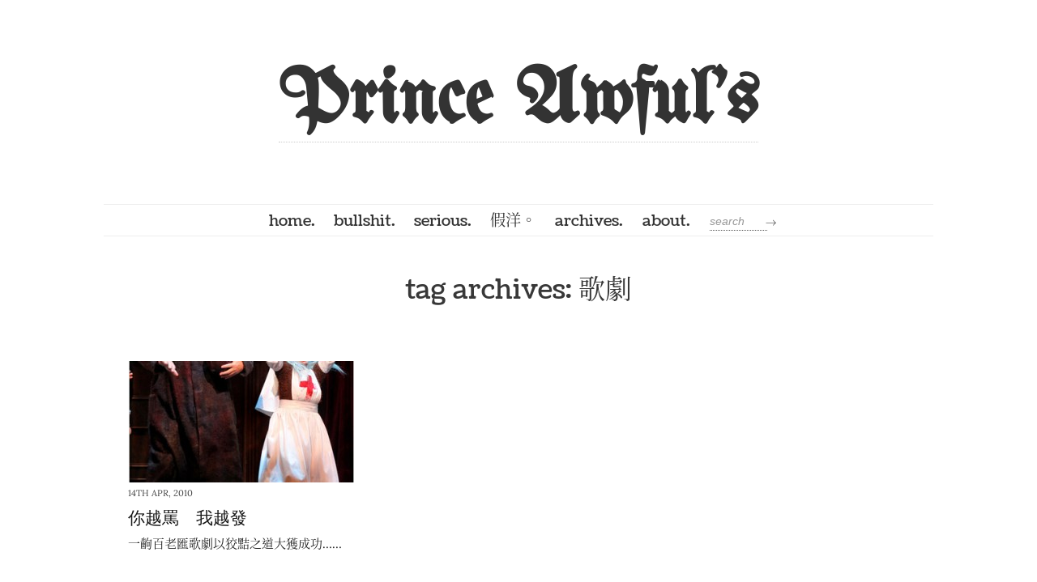

--- FILE ---
content_type: text/html; charset=utf-8
request_url: https://www.princeawful.com/tag/opera
body_size: 7110
content:
<html lang="en-US" prefix="og: http://ogp.me/ns#">
<head>
    <meta http-equiv="Content-Type" content="text/html; charset=utf-8"/>
    <meta charset="utf-8">
    <title>Tag: 歌劇 | PRINCE AWFUL&#039;s</title>
    <meta name="viewport" content="width=device-width, initial-scale=1, maximum-scale=1">

    <link rel="stylesheet" type="text/css" href="https://www.princeawful.com/wp-content/themes/princeawful/960.css" media="all"/>
    <link rel="stylesheet" type="text/css" href="https://www.princeawful.com/wp-content/themes/princeawful/style.css" media="all"/>
    <link rel="alternate" type="application/rss+xml" title="RSS 2.0" href="https://feeds.feedburner.com/princeawful"/>

<!--[if IE 6]>
<script src="https://www.princeawful.com/wp-content/themes/princeawful/includes/js/pngfix.js"></script>
<script type="text/javascript">
  DD_belatedPNG.fix('img');
</script>
<![endif]--> 
<!--[if lte IE 7]>
<link rel="stylesheet" type="text/css" href="https://www.princeawful.com/wp-content/themes/princeawful/ie.css" />
<script type="text/javascript" src="https://www.princeawful.com/wp-content/themes/princeawful/includes/js/menu.js"></script>
<![endif]-->

        <meta name='robots' content='max-image-preview:large'/>

<!-- The SEO Framework by Sybre Waaijer -->
<meta property="og:locale" content="en_US"/>
<meta property="og:type" content="website"/>
<meta property="og:title" content="Tag: 歌劇 | PRINCE AWFUL&#039;s"/>
<meta property="og:url" content="https://www.princeawful.com/tag/opera"/>
<meta property="og:site_name" content="PRINCE AWFUL&#039;s"/>
<meta name="twitter:card" content="summary_large_image"/>
<meta name="twitter:title" content="Tag: 歌劇 | PRINCE AWFUL&#039;s"/>
<link rel="canonical" href="https://www.princeawful.com/tag/opera"/>
<!-- / The SEO Framework by Sybre Waaijer | 0.93ms meta | 0.24ms boot -->

<link rel="alternate" type="application/rss+xml" title="PRINCE AWFUL&#039;s &raquo; 歌劇 Tag Feed" href="https://www.princeawful.com/tag/opera/feed"/>
<script type="c2d2cc25cb78b60fcad6bc40-text/javascript">//<![CDATA[
window._wpemojiSettings={"baseUrl":"https:\/\/s.w.org\/images\/core\/emoji\/15.0.3\/72x72\/","ext":".png","svgUrl":"https:\/\/s.w.org\/images\/core\/emoji\/15.0.3\/svg\/","svgExt":".svg","source":{"concatemoji":"https:\/\/www.princeawful.com\/wp-includes\/js\/wp-emoji-release.min.js"}};!function(i,n){var o,s,e;function c(e){try{var t={supportTests:e,timestamp:(new Date).valueOf()};sessionStorage.setItem(o,JSON.stringify(t))}catch(e){}}function p(e,t,n){e.clearRect(0,0,e.canvas.width,e.canvas.height),e.fillText(t,0,0);var t=new Uint32Array(e.getImageData(0,0,e.canvas.width,e.canvas.height).data),r=(e.clearRect(0,0,e.canvas.width,e.canvas.height),e.fillText(n,0,0),new Uint32Array(e.getImageData(0,0,e.canvas.width,e.canvas.height).data));return t.every(function(e,t){return e===r[t]})}function u(e,t,n){switch(t){case"flag":return n(e,"\ud83c\udff3\ufe0f\u200d\u26a7\ufe0f","\ud83c\udff3\ufe0f\u200b\u26a7\ufe0f")?!1:!n(e,"\ud83c\uddfa\ud83c\uddf3","\ud83c\uddfa\u200b\ud83c\uddf3")&&!n(e,"\ud83c\udff4\udb40\udc67\udb40\udc62\udb40\udc65\udb40\udc6e\udb40\udc67\udb40\udc7f","\ud83c\udff4\u200b\udb40\udc67\u200b\udb40\udc62\u200b\udb40\udc65\u200b\udb40\udc6e\u200b\udb40\udc67\u200b\udb40\udc7f");case"emoji":return!n(e,"\ud83d\udc26\u200d\u2b1b","\ud83d\udc26\u200b\u2b1b")}return!1}function f(e,t,n){var r="undefined"!=typeof WorkerGlobalScope&&self instanceof WorkerGlobalScope?new OffscreenCanvas(300,150):i.createElement("canvas"),a=r.getContext("2d",{willReadFrequently:!0}),o=(a.textBaseline="top",a.font="600 32px Arial",{});return e.forEach(function(e){o[e]=t(a,e,n)}),o}function t(e){var t=i.createElement("script");t.src=e,t.defer=!0,i.head.appendChild(t)}"undefined"!=typeof Promise&&(o="wpEmojiSettingsSupports",s=["flag","emoji"],n.supports={everything:!0,everythingExceptFlag:!0},e=new Promise(function(e){i.addEventListener("DOMContentLoaded",e,{once:!0})}),new Promise(function(t){var n=function(){try{var e=JSON.parse(sessionStorage.getItem(o));if("object"==typeof e&&"number"==typeof e.timestamp&&(new Date).valueOf()<e.timestamp+604800&&"object"==typeof e.supportTests)return e.supportTests}catch(e){}return null}();if(!n){if("undefined"!=typeof Worker&&"undefined"!=typeof OffscreenCanvas&&"undefined"!=typeof URL&&URL.createObjectURL&&"undefined"!=typeof Blob)try{var e="postMessage("+f.toString()+"("+[JSON.stringify(s),u.toString(),p.toString()].join(",")+"));",r=new Blob([e],{type:"text/javascript"}),a=new Worker(URL.createObjectURL(r),{name:"wpTestEmojiSupports"});return void(a.onmessage=function(e){c(n=e.data),a.terminate(),t(n)})}catch(e){}c(n=f(s,u,p))}t(n)}).then(function(e){for(var t in e)n.supports[t]=e[t],n.supports.everything=n.supports.everything&&n.supports[t],"flag"!==t&&(n.supports.everythingExceptFlag=n.supports.everythingExceptFlag&&n.supports[t]);n.supports.everythingExceptFlag=n.supports.everythingExceptFlag&&!n.supports.flag,n.DOMReady=!1,n.readyCallback=function(){n.DOMReady=!0}}).then(function(){return e}).then(function(){var e;n.supports.everything||(n.readyCallback(),(e=n.source||{}).concatemoji?t(e.concatemoji):e.wpemoji&&e.twemoji&&(t(e.twemoji),t(e.wpemoji)))}))}((window,document),window._wpemojiSettings);
//]]></script>
<style id='wp-emoji-styles-inline-css' type='text/css'>img.wp-smiley,img.emoji{display:inline!important;border:none!important;box-shadow:none!important;height:1em!important;width:1em!important;margin:0 .07em!important;vertical-align:-.1em!important;background:none!important;padding:0!important}</style>
<link rel='stylesheet' id='wp-block-library-css' href='https://www.princeawful.com/wp-includes/css/dist/block-library/style.min.css' type='text/css' media='all'/>
<style id='classic-theme-styles-inline-css' type='text/css'>.wp-block-button__link{color:#fff;background-color:#32373c;border-radius:9999px;box-shadow:none;text-decoration:none;padding:calc(.667em + 2px) calc(1.333em + 2px);font-size:1.125em}.wp-block-file__button{background:#32373c;color:#fff;text-decoration:none}</style>
<style id='global-styles-inline-css' type='text/css'>body{--wp--preset--color--black:#000;--wp--preset--color--cyan-bluish-gray:#abb8c3;--wp--preset--color--white:#fff;--wp--preset--color--pale-pink:#f78da7;--wp--preset--color--vivid-red:#cf2e2e;--wp--preset--color--luminous-vivid-orange:#ff6900;--wp--preset--color--luminous-vivid-amber:#fcb900;--wp--preset--color--light-green-cyan:#7bdcb5;--wp--preset--color--vivid-green-cyan:#00d084;--wp--preset--color--pale-cyan-blue:#8ed1fc;--wp--preset--color--vivid-cyan-blue:#0693e3;--wp--preset--color--vivid-purple:#9b51e0;--wp--preset--gradient--vivid-cyan-blue-to-vivid-purple:linear-gradient(135deg,rgba(6,147,227,1) 0%,#9b51e0 100%);--wp--preset--gradient--light-green-cyan-to-vivid-green-cyan:linear-gradient(135deg,#7adcb4 0%,#00d082 100%);--wp--preset--gradient--luminous-vivid-amber-to-luminous-vivid-orange:linear-gradient(135deg,rgba(252,185,0,1) 0%,rgba(255,105,0,1) 100%);--wp--preset--gradient--luminous-vivid-orange-to-vivid-red:linear-gradient(135deg,rgba(255,105,0,1) 0%,#cf2e2e 100%);--wp--preset--gradient--very-light-gray-to-cyan-bluish-gray:linear-gradient(135deg,#eee 0%,#a9b8c3 100%);--wp--preset--gradient--cool-to-warm-spectrum:linear-gradient(135deg,#4aeadc 0%,#9778d1 20%,#cf2aba 40%,#ee2c82 60%,#fb6962 80%,#fef84c 100%);--wp--preset--gradient--blush-light-purple:linear-gradient(135deg,#ffceec 0%,#9896f0 100%);--wp--preset--gradient--blush-bordeaux:linear-gradient(135deg,#fecda5 0%,#fe2d2d 50%,#6b003e 100%);--wp--preset--gradient--luminous-dusk:linear-gradient(135deg,#ffcb70 0%,#c751c0 50%,#4158d0 100%);--wp--preset--gradient--pale-ocean:linear-gradient(135deg,#fff5cb 0%,#b6e3d4 50%,#33a7b5 100%);--wp--preset--gradient--electric-grass:linear-gradient(135deg,#caf880 0%,#71ce7e 100%);--wp--preset--gradient--midnight:linear-gradient(135deg,#020381 0%,#2874fc 100%);--wp--preset--font-size--small:13px;--wp--preset--font-size--medium:20px;--wp--preset--font-size--large:36px;--wp--preset--font-size--x-large:42px;--wp--preset--spacing--20:.44rem;--wp--preset--spacing--30:.67rem;--wp--preset--spacing--40:1rem;--wp--preset--spacing--50:1.5rem;--wp--preset--spacing--60:2.25rem;--wp--preset--spacing--70:3.38rem;--wp--preset--spacing--80:5.06rem;--wp--preset--shadow--natural:6px 6px 9px rgba(0,0,0,.2);--wp--preset--shadow--deep:12px 12px 50px rgba(0,0,0,.4);--wp--preset--shadow--sharp:6px 6px 0 rgba(0,0,0,.2);--wp--preset--shadow--outlined:6px 6px 0 -3px rgba(255,255,255,1) , 6px 6px rgba(0,0,0,1);--wp--preset--shadow--crisp:6px 6px 0 rgba(0,0,0,1)}:where(.is-layout-flex){gap:.5em}:where(.is-layout-grid){gap:.5em}body .is-layout-flex{display:flex}body .is-layout-flex{flex-wrap:wrap;align-items:center}body .is-layout-flex>*{margin:0}body .is-layout-grid{display:grid}body .is-layout-grid>*{margin:0}:where(.wp-block-columns.is-layout-flex){gap:2em}:where(.wp-block-columns.is-layout-grid){gap:2em}:where(.wp-block-post-template.is-layout-flex){gap:1.25em}:where(.wp-block-post-template.is-layout-grid){gap:1.25em}.has-black-color{color:var(--wp--preset--color--black)!important}.has-cyan-bluish-gray-color{color:var(--wp--preset--color--cyan-bluish-gray)!important}.has-white-color{color:var(--wp--preset--color--white)!important}.has-pale-pink-color{color:var(--wp--preset--color--pale-pink)!important}.has-vivid-red-color{color:var(--wp--preset--color--vivid-red)!important}.has-luminous-vivid-orange-color{color:var(--wp--preset--color--luminous-vivid-orange)!important}.has-luminous-vivid-amber-color{color:var(--wp--preset--color--luminous-vivid-amber)!important}.has-light-green-cyan-color{color:var(--wp--preset--color--light-green-cyan)!important}.has-vivid-green-cyan-color{color:var(--wp--preset--color--vivid-green-cyan)!important}.has-pale-cyan-blue-color{color:var(--wp--preset--color--pale-cyan-blue)!important}.has-vivid-cyan-blue-color{color:var(--wp--preset--color--vivid-cyan-blue)!important}.has-vivid-purple-color{color:var(--wp--preset--color--vivid-purple)!important}.has-black-background-color{background-color:var(--wp--preset--color--black)!important}.has-cyan-bluish-gray-background-color{background-color:var(--wp--preset--color--cyan-bluish-gray)!important}.has-white-background-color{background-color:var(--wp--preset--color--white)!important}.has-pale-pink-background-color{background-color:var(--wp--preset--color--pale-pink)!important}.has-vivid-red-background-color{background-color:var(--wp--preset--color--vivid-red)!important}.has-luminous-vivid-orange-background-color{background-color:var(--wp--preset--color--luminous-vivid-orange)!important}.has-luminous-vivid-amber-background-color{background-color:var(--wp--preset--color--luminous-vivid-amber)!important}.has-light-green-cyan-background-color{background-color:var(--wp--preset--color--light-green-cyan)!important}.has-vivid-green-cyan-background-color{background-color:var(--wp--preset--color--vivid-green-cyan)!important}.has-pale-cyan-blue-background-color{background-color:var(--wp--preset--color--pale-cyan-blue)!important}.has-vivid-cyan-blue-background-color{background-color:var(--wp--preset--color--vivid-cyan-blue)!important}.has-vivid-purple-background-color{background-color:var(--wp--preset--color--vivid-purple)!important}.has-black-border-color{border-color:var(--wp--preset--color--black)!important}.has-cyan-bluish-gray-border-color{border-color:var(--wp--preset--color--cyan-bluish-gray)!important}.has-white-border-color{border-color:var(--wp--preset--color--white)!important}.has-pale-pink-border-color{border-color:var(--wp--preset--color--pale-pink)!important}.has-vivid-red-border-color{border-color:var(--wp--preset--color--vivid-red)!important}.has-luminous-vivid-orange-border-color{border-color:var(--wp--preset--color--luminous-vivid-orange)!important}.has-luminous-vivid-amber-border-color{border-color:var(--wp--preset--color--luminous-vivid-amber)!important}.has-light-green-cyan-border-color{border-color:var(--wp--preset--color--light-green-cyan)!important}.has-vivid-green-cyan-border-color{border-color:var(--wp--preset--color--vivid-green-cyan)!important}.has-pale-cyan-blue-border-color{border-color:var(--wp--preset--color--pale-cyan-blue)!important}.has-vivid-cyan-blue-border-color{border-color:var(--wp--preset--color--vivid-cyan-blue)!important}.has-vivid-purple-border-color{border-color:var(--wp--preset--color--vivid-purple)!important}.has-vivid-cyan-blue-to-vivid-purple-gradient-background{background:var(--wp--preset--gradient--vivid-cyan-blue-to-vivid-purple)!important}.has-light-green-cyan-to-vivid-green-cyan-gradient-background{background:var(--wp--preset--gradient--light-green-cyan-to-vivid-green-cyan)!important}.has-luminous-vivid-amber-to-luminous-vivid-orange-gradient-background{background:var(--wp--preset--gradient--luminous-vivid-amber-to-luminous-vivid-orange)!important}.has-luminous-vivid-orange-to-vivid-red-gradient-background{background:var(--wp--preset--gradient--luminous-vivid-orange-to-vivid-red)!important}.has-very-light-gray-to-cyan-bluish-gray-gradient-background{background:var(--wp--preset--gradient--very-light-gray-to-cyan-bluish-gray)!important}.has-cool-to-warm-spectrum-gradient-background{background:var(--wp--preset--gradient--cool-to-warm-spectrum)!important}.has-blush-light-purple-gradient-background{background:var(--wp--preset--gradient--blush-light-purple)!important}.has-blush-bordeaux-gradient-background{background:var(--wp--preset--gradient--blush-bordeaux)!important}.has-luminous-dusk-gradient-background{background:var(--wp--preset--gradient--luminous-dusk)!important}.has-pale-ocean-gradient-background{background:var(--wp--preset--gradient--pale-ocean)!important}.has-electric-grass-gradient-background{background:var(--wp--preset--gradient--electric-grass)!important}.has-midnight-gradient-background{background:var(--wp--preset--gradient--midnight)!important}.has-small-font-size{font-size:var(--wp--preset--font-size--small)!important}.has-medium-font-size{font-size:var(--wp--preset--font-size--medium)!important}.has-large-font-size{font-size:var(--wp--preset--font-size--large)!important}.has-x-large-font-size{font-size:var(--wp--preset--font-size--x-large)!important}.wp-block-navigation a:where(:not(.wp-element-button)){color:inherit}:where(.wp-block-post-template.is-layout-flex){gap:1.25em}:where(.wp-block-post-template.is-layout-grid){gap:1.25em}:where(.wp-block-columns.is-layout-flex){gap:2em}:where(.wp-block-columns.is-layout-grid){gap:2em}.wp-block-pullquote{font-size:1.5em;line-height:1.6}</style>
<link rel='stylesheet' id='cpsh-shortcodes-css' href='https://www.princeawful.com/wp-content/plugins/column-shortcodes//assets/css/shortcodes.css' type='text/css' media='all'/>
<link rel='stylesheet' id='responsive-lightbox-swipebox-css' href='https://www.princeawful.com/wp-content/plugins/responsive-lightbox/assets/swipebox/swipebox.min.css' type='text/css' media='all'/>
<link rel='stylesheet' id='wpfla-style-handle-css' href='https://www.princeawful.com/wp-content/plugins/wp-first-letter-avatar/css/style.css' type='text/css' media='all'/>
<script type="c2d2cc25cb78b60fcad6bc40-text/javascript" src="https://www.princeawful.com/wp-includes/js/jquery/jquery.min.js" id="jquery-core-js"></script>
<script type="c2d2cc25cb78b60fcad6bc40-text/javascript" src="https://www.princeawful.com/wp-includes/js/jquery/jquery-migrate.min.js" id="jquery-migrate-js"></script>
<script type="c2d2cc25cb78b60fcad6bc40-text/javascript" src="https://www.princeawful.com/wp-content/plugins/responsive-lightbox/assets/infinitescroll/infinite-scroll.pkgd.min.js" id="responsive-lightbox-infinite-scroll-js"></script>
<script type="c2d2cc25cb78b60fcad6bc40-text/javascript" src="https://www.princeawful.com/wp-content/themes/princeawful/custom.js" id="custom-script-js"></script>
<script type="c2d2cc25cb78b60fcad6bc40-text/javascript" src="https://www.princeawful.com/wp-content/themes/princeawful/includes/js/scripts.js" id="scripts-js"></script>
<link rel="https://api.w.org/" href="https://www.princeawful.com/wp-json/"/><link rel="alternate" type="application/json" href="https://www.princeawful.com/wp-json/wp/v2/tags/365"/><link rel="EditURI" type="application/rsd+xml" title="RSD" href="https://www.princeawful.com/xmlrpc.php?rsd"/>
	
	
	<style type="text/css">@font-face {font-family:UnifrakturMaguntia;font-style:normal;font-weight:400;src:url(/cf-fonts/s/unifrakturmaguntia/5.0.18/latin/400/normal.woff2);unicode-range:U+0000-00FF,U+0131,U+0152-0153,U+02BB-02BC,U+02C6,U+02DA,U+02DC,U+0304,U+0308,U+0329,U+2000-206F,U+2074,U+20AC,U+2122,U+2191,U+2193,U+2212,U+2215,U+FEFF,U+FFFD;font-display:swap;}@font-face {font-family:Coustard;font-style:normal;font-weight:400;src:url(/cf-fonts/s/coustard/5.0.11/latin/400/normal.woff2);unicode-range:U+0000-00FF,U+0131,U+0152-0153,U+02BB-02BC,U+02C6,U+02DA,U+02DC,U+0304,U+0308,U+0329,U+2000-206F,U+2074,U+20AC,U+2122,U+2191,U+2193,U+2212,U+2215,U+FEFF,U+FFFD;font-display:swap;}@font-face {font-family:Lora;font-style:normal;font-weight:400;src:url(/cf-fonts/v/lora/5.0.11/vietnamese/wght/normal.woff2);unicode-range:U+0102-0103,U+0110-0111,U+0128-0129,U+0168-0169,U+01A0-01A1,U+01AF-01B0,U+0300-0301,U+0303-0304,U+0308-0309,U+0323,U+0329,U+1EA0-1EF9,U+20AB;font-display:swap;}@font-face {font-family:Lora;font-style:normal;font-weight:400;src:url(/cf-fonts/v/lora/5.0.11/cyrillic-ext/wght/normal.woff2);unicode-range:U+0460-052F,U+1C80-1C88,U+20B4,U+2DE0-2DFF,U+A640-A69F,U+FE2E-FE2F;font-display:swap;}@font-face {font-family:Lora;font-style:normal;font-weight:400;src:url(/cf-fonts/v/lora/5.0.11/cyrillic/wght/normal.woff2);unicode-range:U+0301,U+0400-045F,U+0490-0491,U+04B0-04B1,U+2116;font-display:swap;}@font-face {font-family:Lora;font-style:normal;font-weight:400;src:url(/cf-fonts/v/lora/5.0.11/latin/wght/normal.woff2);unicode-range:U+0000-00FF,U+0131,U+0152-0153,U+02BB-02BC,U+02C6,U+02DA,U+02DC,U+0304,U+0308,U+0329,U+2000-206F,U+2074,U+20AC,U+2122,U+2191,U+2193,U+2212,U+2215,U+FEFF,U+FFFD;font-display:swap;}@font-face {font-family:Lora;font-style:normal;font-weight:400;src:url(/cf-fonts/v/lora/5.0.11/latin-ext/wght/normal.woff2);unicode-range:U+0100-02AF,U+0304,U+0308,U+0329,U+1E00-1E9F,U+1EF2-1EFF,U+2020,U+20A0-20AB,U+20AD-20CF,U+2113,U+2C60-2C7F,U+A720-A7FF;font-display:swap;}</style><meta name="generator" content="Mortar 1.0.0"/>
<meta name="generator" content="Woo Framework Version 2.1"/>
<link href="https://www.princeawful.com/wp-content/themes/princeawful/styles/default.css" rel="stylesheet" type="text/css"/>
<link href="https://www.princeawful.com/wp-content/themes/princeawful/custom.css" rel="stylesheet" type="text/css"/>
<style type="text/css">.recentcomments a{display:inline!important;padding:0!important;margin:0!important}</style><style type="text/css" media="screen">body{position:relative}#dynamic-to-top{display:none;overflow:hidden;width:auto;z-index:90;position:fixed;bottom:20px;right:20px;top:auto;left:auto;font-family:sans-serif;font-size:1.95em;color:#333;text-decoration:none;text-shadow:0 1px 0 #333;font-weight:bold;padding:17px 16px;border:0px solid #ddd;background:transparent;-webkit-background-origin:border;-moz-background-origin:border;-icab-background-origin:border;-khtml-background-origin:border;-o-background-origin:border;background-origin:border;-webkit-background-clip:padding-box;-moz-background-clip:padding-box;-icab-background-clip:padding-box;-khtml-background-clip:padding-box;-o-background-clip:padding-box;background-clip:padding-box;-webkit-border-radius:0px;-moz-border-radius:0px;-icab-border-radius:0px;-khtml-border-radius:0px;border-radius:0px}#dynamic-to-top:hover{background:#4d4dc4;background:transparent -webkit-gradient( linear, 0% 0%, 0% 100%, from( rgba( 255, 255, 255, .2 ) ), to( rgba( 0, 0, 0, 0 ) ) );background:transparent -webkit-linear-gradient( top, rgba( 255, 255, 255, .2 ), rgba( 0, 0, 0, 0 ) );background:transparent -khtml-linear-gradient( top, rgba( 255, 255, 255, .2 ), rgba( 0, 0, 0, 0 ) );background:transparent -moz-linear-gradient( top, rgba( 255, 255, 255, .2 ), rgba( 0, 0, 0, 0 ) );background:transparent -o-linear-gradient( top, rgba( 255, 255, 255, .2 ), rgba( 0, 0, 0, 0 ) );background:transparent -ms-linear-gradient( top, rgba( 255, 255, 255, .2 ), rgba( 0, 0, 0, 0 ) );background:transparent -icab-linear-gradient( top, rgba( 255, 255, 255, .2 ), rgba( 0, 0, 0, 0 ) );background:transparent linear-gradient( top, rgba( 255, 255, 255, .2 ), rgba( 0, 0, 0, 0 ) );cursor:pointer}#dynamic-to-top:active{background:transparent;background:transparent -webkit-gradient( linear, 0% 0%, 0% 100%, from( rgba( 0, 0, 0, .3 ) ), to( rgba( 0, 0, 0, 0 ) ) );background:transparent -webkit-linear-gradient( top, rgba( 0, 0, 0, .1 ), rgba( 0, 0, 0, 0 ) );background:transparent -moz-linear-gradient( top, rgba( 0, 0, 0, .1 ), rgba( 0, 0, 0, 0 ) );background:transparent -khtml-linear-gradient( top, rgba( 0, 0, 0, .1 ), rgba( 0, 0, 0, 0 ) );background:transparent -o-linear-gradient( top, rgba( 0, 0, 0, .1 ), rgba( 0, 0, 0, 0 ) );background:transparent -ms-linear-gradient( top, rgba( 0, 0, 0, .1 ), rgba( 0, 0, 0, 0 ) );background:transparent -icab-linear-gradient( top, rgba( 0, 0, 0, .1 ), rgba( 0, 0, 0, 0 ) );background:transparent linear-gradient( top, rgba( 0, 0, 0, .1 ), rgba( 0, 0, 0, 0 ) )}#dynamic-to-top,#dynamic-to-top:active,#dynamic-to-top:focus,#dynamic-to-top:hover{outline:none}#dynamic-to-top span{display:block;overflow:hidden;width:14px;height:12px;background:url( https://www.princeawful.com/wp-content/plugins/dynamic-to-top/css/images/up.png )no-repeat center center}</style>	<style id="egf-frontend-styles" type="text/css">p{}h1{}h2{}h3{}h4{}h5{}h6{}</style>
	
</head>

<body class="custom">

<!-- Google Tag Manager -->
<noscript><iframe src="//www.googletagmanager.com/ns.html?id=GTM-WN38WD" height="0" width="0" style="display:none;visibility:hidden"></iframe></noscript>
<script type="c2d2cc25cb78b60fcad6bc40-text/javascript">(function(w,d,s,l,i){w[l]=w[l]||[];w[l].push({'gtm.start':new Date().getTime(),event:'gtm.js'});var f=d.getElementsByTagName(s)[0],j=d.createElement(s),dl=l!='dataLayer'?'&l='+l:'';j.async=true;j.src='//www.googletagmanager.com/gtm.js?id='+i+dl;f.parentNode.insertBefore(j,f);})(window,document,'script','dataLayer','GTM-WN38WD');</script>
<!-- End Google Tag Manager -->

<div id="tile">

<div class="container_16">

	<div id="header" class="grid_16">

    	 <div class="grid_7 alpha">
    	 	<div id="logo">
    	  	 	<h1><a href="https://www.princeawful.com/" title="PRINCE AWFUL&#039;s">Prince Awful's</a></h1>
         	</div>
         </div>
         
          <div class="grid_9 omega">
                        </div> 

         
	</div>
    
    <div class="grid_16 nav_wrapper">
            
            <ul id="nav">
                <li><a href="https://www.princeawful.com">home.</a></li>
                
                	<li class="cat-item cat-item-4"><a href="https://www.princeawful.com/category/bullshit">bullshit.</a>
</li>
	<li class="cat-item cat-item-92"><a href="https://www.princeawful.com/category/serious">serious.</a>
<ul class='children'>
	<li class="cat-item cat-item-136"><a href="https://www.princeawful.com/category/serious/hkfilmz">hkfilmz.</a>
</li>
</ul>
</li>
	<li class="cat-item cat-item-198"><a href="https://www.princeawful.com/category/developing-in-progress">假洋。</a>
<ul class='children'>
	<li class="cat-item cat-item-137"><a href="https://www.princeawful.com/category/developing-in-progress/ox-sg">新事。</a>
</li>
	<li class="cat-item cat-item-378"><a href="https://www.princeawful.com/category/developing-in-progress/hard">倔強。</a>
</li>
	<li class="cat-item cat-item-377"><a href="https://www.princeawful.com/category/developing-in-progress/past">天涯。</a>
</li>
	<li class="cat-item cat-item-346"><a href="https://www.princeawful.com/category/developing-in-progress/nytimes">紐時。</a>
</li>
</ul>
</li>
                <li><a href="/archives">archives.</a></li>
                <li><a href="/about">about.</a></li>
                <li class="nav-search">
                    <form id="search-form" role="search" method="get" action="https://www.princeawful.com">
                        <input type="text" id="search" name="s" title="enter keyword" value="search" required="required" onfocus="if (!window.__cfRLUnblockHandlers) return false; if(this.value==this.defaultValue){this.value='';}" onblur="if (!window.__cfRLUnblockHandlers) return false; if(this.value==''){this.value=this.defaultValue;}" data-cf-modified-c2d2cc25cb78b60fcad6bc40-="">
                        <input type="submit" id="search-submit" title="search it" value="&rarr;">
                    </form>
                </li>
            </ul>
        
  </div><!-- / #nav_wrapper -->
  
  <div id="content" class="grid_16">
    
        <div class="entry archived">
	        <h2 class="arh">tag archives: 歌劇</h2>	
					</div>
			
		</div><!-- / #grid_16 -->
			
	<div class="wrap blog" id="col_3">
                
        
    		
   <div class="box featured_post">

            <a title="你越罵　我越發" href="https://www.princeawful.com/30/critics-may-rant-but-addams-family-rakes-it-in"><img src="https://www.princeawful.com/wp-content/themes/princeawful/thumb.php?src=http://www.princeawful.com/wp-content/uploads/2015/12/addams-broadway.jpg&amp;w=278&amp;h=150&amp;zc=1&amp;q=90" alt="你越罵　我越發" class="thumbnail" width="278" height="150"/></a>            <p class="date">14th Apr, 2010</p>
            <h2><a title="Permanent Link to 你越罵　我越發" href="https://www.princeawful.com/30/critics-may-rant-but-addams-family-rakes-it-in" rel="bookmark">你越罵　我越發</a></h2>
            <p class="excerpt"><a href="https://www.princeawful.com/30/critics-may-rant-but-addams-family-rakes-it-in">一齣百老匯歌劇以狡黠之道大獲成功……</a></p>
            
    </div><!-- / #featured_post -->

    
    
</div><!-- / #blog -->
 

	<div class="fix"></div>
	
	<div class="grid_16">
		<div class="more_entries">
		    
				
	    </div>
	    
	    <div class="fix"></div>
	    
	</div>

	</div><!-- / #container_16 -->
     
    <div class="container_16">
     
    <div class="credits">
        	<div class="grid_16 nav_wrapper">
        	
                <div class="grid_8 alpha">
                	<p>&copy; 2006 - 2026 <a href="/">PRINCE AWFUL&#039;s</a>.</p>
                </div><!-- / #grid_8 -->
                
            </div><!-- / #grid_16 -->
    </div><!-- / #credits -->
    
    </div><!-- / #container_16 -->
    
</div><!-- / #tile -->
    
<script type="c2d2cc25cb78b60fcad6bc40-text/javascript" src="https://www.princeawful.com/wp-content/plugins/responsive-lightbox/assets/swipebox/jquery.swipebox.min.js" id="responsive-lightbox-swipebox-js"></script>
<script type="c2d2cc25cb78b60fcad6bc40-text/javascript" src="https://www.princeawful.com/wp-includes/js/underscore.min.js" id="underscore-js"></script>
<script type="c2d2cc25cb78b60fcad6bc40-text/javascript" id="responsive-lightbox-js-before">//<![CDATA[
var rlArgs={"script":"swipebox","selector":"lightbox","customEvents":"","activeGalleries":true,"animation":true,"hideCloseButtonOnMobile":false,"removeBarsOnMobile":false,"hideBars":true,"hideBarsDelay":5000,"videoMaxWidth":1080,"useSVG":true,"loopAtEnd":false,"woocommerce_gallery":false,"ajaxurl":"https:\/\/www.princeawful.com\/wp-admin\/admin-ajax.php","nonce":"8184a7c31f","preview":false,"postId":30,"scriptExtension":false};
//]]></script>
<script type="c2d2cc25cb78b60fcad6bc40-text/javascript" src="https://www.princeawful.com/wp-content/plugins/responsive-lightbox/js/front.js" id="responsive-lightbox-js"></script>
<script type="c2d2cc25cb78b60fcad6bc40-text/javascript" src="https://www.princeawful.com/wp-content/plugins/dynamic-to-top/js/libs/jquery.easing.js" id="jquery-easing-js"></script>
<script type="c2d2cc25cb78b60fcad6bc40-text/javascript" id="dynamic-to-top-js-extra">//<![CDATA[
var mv_dynamic_to_top={"text":"\u2191","version":"1","min":"300","speed":"300","easing":"easeInExpo","margin":"20"};
//]]></script>
<script type="c2d2cc25cb78b60fcad6bc40-text/javascript" src="https://www.princeawful.com/wp-content/plugins/dynamic-to-top/js/dynamic.to.top.min.js" id="dynamic-to-top-js"></script>
<script type="c2d2cc25cb78b60fcad6bc40-text/javascript" src="https://www.princeawful.com/wp-includes/js/imagesloaded.min.js" id="imagesloaded-js"></script>
<script type="c2d2cc25cb78b60fcad6bc40-text/javascript" src="https://www.princeawful.com/wp-includes/js/masonry.min.js" id="masonry-js"></script>
    
<script src="/cdn-cgi/scripts/7d0fa10a/cloudflare-static/rocket-loader.min.js" data-cf-settings="c2d2cc25cb78b60fcad6bc40-|49" defer></script><script defer src="https://static.cloudflareinsights.com/beacon.min.js/vcd15cbe7772f49c399c6a5babf22c1241717689176015" integrity="sha512-ZpsOmlRQV6y907TI0dKBHq9Md29nnaEIPlkf84rnaERnq6zvWvPUqr2ft8M1aS28oN72PdrCzSjY4U6VaAw1EQ==" data-cf-beacon='{"version":"2024.11.0","token":"38c118941de9437599cf2b1b48672831","r":1,"server_timing":{"name":{"cfCacheStatus":true,"cfEdge":true,"cfExtPri":true,"cfL4":true,"cfOrigin":true,"cfSpeedBrain":true},"location_startswith":null}}' crossorigin="anonymous"></script>
</body>
</html>

--- FILE ---
content_type: text/css
request_url: https://www.princeawful.com/wp-content/themes/princeawful/style.css
body_size: 5275
content:
/*  
Theme Name: PRINCE AWFUL's
Version: 1.0.0
Description: Designed by <a href="http://www.princeawful.com">PRINCE AWFUL</a>.
Author: PRINCE AWFUL
Author URI: http://www.princeawful.com
*/

/*------------------------------------------------------------------
[ STYLE.CSS ] Main Stylesheet
--------------------------------------------------------------------

[Table of contents]

1.	RESET

2.	MAIN STYLES
2.a  Tags defaults
2.b  Base layout
2.c  Navigations
2.d  Elements, ID's & Classes

3.	FORMS
3.a  Form styles
3.b  Individual forms

4.	PLUGINS

5.	PRINT


/*------------------------------------------------------------------

1.	RESET
	Global reset for all HTML elements

------------------------------------------------------------------*/

@media handheld, projection, screen, print {

* { font-family: inherit; font-size: 100%; font-style: inherit; font-weight: inherit; margin: 0; outline: 0; padding: 0; vertical-align: baseline }
html { height: 100% }
body { background: #fff; color: #333333; font-size: 100.01%; min-height: 101%; text-align: left }
img, fieldset, abbr, acronym { border: 0 }
ul, ol { list-style: none }
table { border-collapse: collapse; border-spacing: 0; width: 100% }
address, caption, cite, code, dfn, em, strong, th, var { font-style: normal; font-weight: normal; }
caption, th { text-align: left }
q:before, q:after, blockquote:before, blockquote:after { content: '' }
input, select, textarea, button { font-size: 1em; line-height: normal; width: auto; vertical-align: middle }
textarea { height: auto; overflow: auto }
option { padding-left: 0.6em }
button { background: none; border: 0; cursor: pointer; text-align: center }
h1, h2, h3, h4, h5, h6 { font-weight: normal; line-height: normal; color:#666666; }


} @media handheld, projection, screen {


/*------------------------------------------------------------------

2.	MAIN STYLES
	General definitions

--------------------------------------------------------------------

/*-------------------------------
2.a Tags defaults
---------------------------------
[?] Tags only. No classes or ID's here.
*/
	
body {
	font-family: Arial, Helevetica, sans-serif;
	font-size: 14px;
	line-height: 1.5em;
	text-align: left;
	color:#666666;
}

p, ul, ol, table { margin: 0 0 1.33em }

strong { color: #202325; font-weight: bold }
em { font-style: italic }


/* Headlines */

h1, h2, h3, h4, h5, h6 {
	font-family:"Myriad Pro",Helvetica,Arial,sans-serif;
	font-weight:bold;
	margin-top:20px;
}

h1 {
	color: #181818;
	font-size: 1.8em;
	font-weight: bold;
	line-height: 1em;
	margin: 0 0 15px;
}

h2 {
	color: #181818;
	font-size: 1.5em;
	font-weight: bold;
	line-height: 1em;
	margin: 0 0 20px;
}
h3 {
	color: #181818;
	font-size: 1.35em;
	font-weight: bold;
	line-height: 1em;
	margin: 0 0 15px;
}
h4 {
	color: #181818;
	font-size: 18px;
	font-weight: bold;
	line-height: 1em;
	margin: 0 0 15px;
}
h5 {
	color: #181818;
	font-size: 1em;
	margin: 0 0 15px;
}
h6 {
	color: #181818;
	font-size: .90em;
	margin: 0 0 15px;
}

#footer h5 {
	margin-bottom:0 !important;
}


/* Anchors */
a, a:link, a:visited {
	text-decoration: none;
}
a:hover, a:active, a.active {
	text-decoration: underline;
}


/*-------------------------------
2.b Base layout
---------------------------------
[?] Mostly ID's. Classes & tags allowed.
*/

#header {
	float:left;
}

#logo {  
	cursor: pointer;
	float: left;
	margin: 20px 0;
	text-align: center;
}

		#logo h1 { 
		font-size:45px;
		margin: 12px 0;
		padding: 0;
		}
		
		#logo h1 a { 
		color: #ffffff;
		text-align: center;
		}
	
	#featured, #footer {
		float:left;
		margin-bottom: 20px;
	}
		
		#home #top { }
				
		.post-image-block {
			background: url(images/post_image_block_bg.jpg);
			width:220px;
			height:150px;
			margin-bottom:1px;
		}
		
		.category-image-block {
			background: url(images/category_image_block_bg.jpg);
			width:140px;
			height:100px;
			margin-bottom:1px;
		}

	#footer {
		
	}
    
#masonryWrap, .wrap { overflow: hidden!important;}


/*-------------------------------
2.c Navigations
-------------------------------*/

/* Page Nav */

.nav_wrapper {
	height: 40px;
	margin-bottom: 20px;
}

#home .nav_wrapper {
	margin-bottom: 10px;
}

#nav {
	height: 40px;
	z-index: 9999;
	margin:0;
}
#nav li.categories span { cursor:  default;}
#nav a, #nav li.categories span {
	display: block;
	line-height: 40px;
	padding: 0 10px;
	z-index: 100;
	font-size: 14px; 
	font-family: Arial, Helvetica, sans-serif; 
	font-weight:bold;
	color: #ffffff;
}

#nav li {
	float: left;
	border-right-style: solid;
	border-right-width: 1px;
}

#nav li.categories { }

/* Style drop down list */

#nav ul { position: absolute; width: 172px; left: -999em; z-index:1000}
#nav ul li {	background: #ffffff; border: 1px solid #cccccc; border-top: none; }
#nav ul li a { line-height: 30px; width: 150px; color: #111111; font-weight: normal; font-size: 12px; }
#nav li.current_page_item a {color: #ffffff; }
#nav ul li:hover a:hover { color: #ffffff; }
#nav li ul ul {	margin: -30px 0 0 170px; }
#nav li ul ul li a { line-height: 30px; text-transform:none; }
#nav ul li.current_page_item ul li a { color:#111111;}
#nav li:hover ul, #nav li.sfhover ul { left: auto; }
#nav li:hover ul ul, #nav li.sfhover ul ul { left: -999em; }
#nav li:hover ul, #nav li li:hover ul, #nav li.sfhover ul, #nav li li.sfhover ul { left: auto; }
#nav li:hover, #nav li.hover { position: static; } /* IE7 Fix */

#nav ul.children {border-top: 1px solid #cccccc; }

    /* second level */

        #nav li li:hover ul ul, #nav li li.sfhover ul ul {
            left: -999em;
        }

        #nav li li li:hover ul, #nav li li li.sfhover ul {
            left: auto;
        }

        /* third level */

            #nav li li li:hover ul ul, #nav  li li li.sfhover ul ul {
                left: -999em;
            }

            #nav li li li li:hover ul, #nav li li li li.sfhover ul {
                left: auto;
            }

/* Pagination */


.more_entries {
	width: 100%;
	font-size: 12px;
	font-weight: bold;
	padding: 20px 0 40px;
}

.more_entries .wp-pagenavi {clear:both;float: right;}
.more_entries .wp-pagenavi a {text-decoration: none !important;}

.more_entries .wp-pagenavi .current, 
.more_entries .wp-pagenavi .on,
.more_entries .wp-pagenavi a:hover {background: #555 !important;}

.more_entries .wp-pagenavi a,
.more_entries .wp-pagenavi a:link,
.more_entries .wp-pagenavi a:visited, 
.more_entries .wp-pagenavi .current, 
.more_entries .wp-pagenavi .on,
.more_entries .wp-pagenavi span.pages { background: #9F9F9F;color: #fff; padding: 5px 9px !important; padding:5px; margin-left: 4px; border:0; line-height:24px; }

#prevPosts {
	background: #232528;
	width: 460px;
	height: 200px;
	position: relative;
}
	
#prevPosts h3 {
	color: #fff;
	height: 32px;
	padding: 5px 0 0 0;
	position: absolute;
	top: 10px; left: 10px;
}

.no_post_yet { margin: 20px 10px ; }

/*-------------------------------
2.d Elements, ID's & Classes
-------------------------------*/

.featured_post img.thumbnail {
	margin-bottom: 15px;
}

div#about {
 	margin: 10px 0;
 	padding: 20px;
}
	
	#about .about_button {
		padding:5px 10px;
		text-decoration:none;
		font-weight: bold;
	}
	
	#about .about_image {
		float:right;
		margin:0 0 0 10px;
		background-color:#111111;
		width:100px;
		height:100px;
		padding: 5px;
		
	}
	
	#about h2 {
		font-size: 24px;
		line-height: 34px;
		font-weight: bold;
		margin: 5px 0 20px 0;
		padding: 0;
	}
	
	#about h2 span {
		color: #1E2633;
		background-color: #ffffff;
		padding: 10px;
	}
	
	#about p {
		font-size: 18px;
		line-height: 26px;
		font-family: arial;
		margin: 0;
		margin-bottom: 20px;
	}
	
	#about p, #about h2 {
		color: #ffffff;
	}
	
#home #featured p {
	color:#ffffff;
}


/*=== Category Dropdown navigation ===*/


#button {
	height: 30px;
	width: 184px;
	margin: auto;
	position:absolute;
	top:35px;
	right:30px;
	z-index:1;
}

.menu_class {
	margin-bottom: -5px;
}

.the_menu {
	display:none;
	width:184px;
	border-top-width: 1px;
	border-right-width: 1px;
	border-bottom-width: 1px;
	border-left-width: 1px;
	border-top-style: none;
	border-right-style: solid;
	border-bottom-style: solid;
	border-left-style: solid;
}

.the_menu ul.children {
	margin-bottom:0;
}


.the_menu ul.children li {
	padding-left:20px;
}

.the_menu ul.children li a {
	font-size:11px;
}

.the_menu li a {
	color:#FFFFFF; 
	text-decoration:none; 
	padding:10px; 
	display:block;
}

.the_menu li a:hover {
	padding:10px;
	font-weight:bold;
}
	
#main .thumbnail { margin-bottom:20px;}
h2.single { font-size: 28px; padding-bottom:0px; }
h2.arh { padding-bottom:0px; margin-bottom: 0px; }
h2.arh span { color: #999999; }
h2.archive { border-bottom: 1px solid #E4E4E4; padding-bottom:20px;}

a.rss {
	background-image: url(images/rss_icon.png);
	background-repeat: no-repeat;
	background-position: left center;
	padding-left: 25px;
}

#sidebar h4, #sidebar2 h4 { margin: 0 0 3px }

#home #sidebar h4, #home #sidebar2 h4 { margin: 0 0 18px }

/* Post Entry */

.entry, .archives {
	margin-bottom:20px;
	padding: 20px;
	background-color: #ffffff;
	border-style: solid;
 	border-width: 1px;
}

.entry blockquote p {
	color: #666;
	font-size: 16px;
	font-style: italic;
	line-height: 22px;
}

.entry ul li {
	background:transparent url(images/bullet.gif) no-repeat scroll 4px 4px;
	line-height:140%;
	padding:0 0 1em 18px;
}

.entry ol li {
	line-height:140%;
	padding:0 0 1em 0;
	list-style-position: inside;
	list-style-type:decimal;
}

.entry p {
	font-size:14px;
	line-height:20px;
}

.entry a, .entry a:link, .entry a:visited {
	text-decoration: underline; 
}

.entry a:hover, .entry a:active, .entry a.active {
	text-decoration: none; 
}

.post_meta {
	padding: 20px 0 0 0;
	background-color: #ffffff;
	border-style: solid;
 	border-width: 1px;
 	margin-bottom: 20px;
}

p.date { text-transform: uppercase; }
.post_meta p {
	padding: 0 20px;
}
.post_meta p, p.date { font-size:11px; color:#666666;margin-bottom:5px; }
.post_meta p span.details { background: url(images/post_meta_bg.jpg) no-repeat; padding: 2px 0 4px 21px; }
.post_meta p span.date { background: url(images/ico-date.gif) no-repeat; padding: 2px 0 4px 21px; }
.post_meta p span.comments { background: url(images/ico-comments.gif) no-repeat; padding: 2px 0 4px 21px; }
.post_meta p span.edit { background: url(images/ico-edit.gif) no-repeat; padding: 2px 0 4px 21px;}
.post_meta .tags {
	background-color: #eeeeee;
	border-top: 1px solid #dddddd;
	padding: 10px 20px 20px 20px;
}
.post_meta .tags p {
	padding: 0;
}

/* Post Navigation */

.navigation {
	border-top-style: solid;
	border-top-width: 1px;
	padding-top: 15px;
}

#comments .navigation {
	border:none;
	padding: 0;
}

.navigation p {
	margin: 0;
}

.navigation .previous {
	background: url(images/arr-left.png) no-repeat left top; padding-left:30px;
}

.navigation .next {
	background: url(images/arr-right.png) no-repeat right top; padding-right:30px;
}

/* Post Image Styling */

.wp-caption {
	padding:4px 0 5px;
	text-align:center;
}
.wp-caption-text {
	padding:3px 0 0;	
	font-size:11px;
	margin: 0;
}

/* Home Page Blog Module */

.wrap {
  width: 960px;
  padding: 0px;
  overflow: auto; /* clearing floats */
  float: left;
}

#col_1 .box {
	width: 918px;
}

#col_1 .box .thumbnail {
	float: left;
	margin: 0 20px 0 0;
}

#col_2 .box {
	width: 438px;
}

#col_3 .box {
	width: 278px;
}

#col_4 .box {
	width: 198px;
}

.box {
	margin-bottom:20px;
	padding: 10px;
	float: left;
	margin: 10px;
	border-style: solid;
	border-width: 1px;
}

.box:hover {
	border-width: 3px;
	background-color: #FEF8F8;
}
		
	.box h2 {
		font-size:20px;
		margin-bottom:5px;
	}
	
	.box h4 a {
		color:#111111;
	}
	
	.box a {
		padding:0px !important;
	}
	
	.box a:hover {
		text-decoration:underline;
	}
	
	.box img {
		margin-bottom: 10px;
	}
	
	#featured .box {
		margin-bottom:0px;
		border:none;
	}
	
	#featured a, #featured h2, #featured h3, #featured p {
		color:#ffffff !important;
	}
	
	#featured h2 {
		font-size: 18px;
		margin: 0;
	}

#line_break {
	margin-top:2.5em;
	padding-top:3em;
	border-top:1px solid #E4E4E4;
}

.archive_options {
	float:left;
	padding:10px 0 10px 0;
	margin-bottom:20px;
	width:460px;
}

/*=== Comments ===*/

div#comments { float:left; width: 478px;padding:20px; margin-bottom:20px; border-width:1px; border-style:solid; }

	#comments h3 {
	padding: 0;
}

	ol.commentlist { margin: 20px 0 20px 0; }
	
		ol.commentlist li.odd {background-color:#f7f7f7;}
		
		ol.commentlist li h4 { margin-bottom: 0; }
		
		ol.commentlist li { margin-bottom:20px; position: relative; }
			
			ol.commentlist .comment {background-color:#eeeeee; border: 1px solid #cccccc; padding:20px;}	

			ol.commentlist .avatar { float: right; display: inline; margin: 0 0 20px 20px; padding:4px; background-color:#ffffff; border: solid 1px #cccccc; }

			ol.commentlist li cite { font-size: 1.3em; font-weight:bold }
			
			ol.commentlist li .comment-meta { font-size: .92em; margin-bottom:1em }
			
			ol.commentlist li .reply a { padding: 5px; font-size: 11px; }
			
		ol.commentlist ul.children li { position:relative; margin-top:20px; }
		
		ol.commentlist .odd ul.children li { background-color:#ffffff; }
		
		ol.commentlist .odd ul li ul.children li { background-color:#F4F4F4; }
        
        .comment div.reply { margin-bottom: 10px;}
		
#respond {
	padding: 20px;
	background-color: #ffffff;
	border-style: solid;
	border-width: 1px;
	margin-bottom: 20px;
}

    #respond textarea#comment { 
        width: 94%;
    
    }
    
	#respond #author, #respond #email, #respond #url, #respond #comment {
		padding:10px;
	}
	
	#respond label {
		padding:5px;
		margin-left:5px;
	}
	
	#respond .cancel-comment-reply {margin-bottom:20px; }
	
	#commentform #submit {
		padding:10px;
		border-width: 1px;
		border-style: solid;
	}

/*=== Widgets ===*/

.widget {
	margin-bottom:20px;
	padding:10px;
}

.widget a {
		text-decoration: none;
	}
	
	.widget a:hover {
		text-decoration:underline;
	}

	.widget ul li {
		margin: 0;
		border-bottom-style:solid;
		border-bottom-width:1px;
		margin-bottom:10px;
		padding-bottom:10px;
	}
	
	.widget h3 {
		padding: 5px 0 15px 0;
		margin-bottom:15px;
		border-bottom-style:solid;
		border-bottom-width:1px;
	}
	
	.widget h4 img {
	float:left;
	margin-right:10px;
	}

.flickr .flickr_badge_image {
	float: left;
	display: inline;
	margin: 0 10px 10px 0;
}
	
	.flickr_badge_image a {padding:0 !important;} 
		
	.flickr .flickr_badge_image a img { display: block; background-color:#FFFFFF; padding:5px; border:1px solid #cccccc; }
		
	.flickr .flickr_photos { padding:0 0 10px 10px; float:left; }

 #twitter {
	font-size: 12px;
	font-style: italic;
	padding: 10px;
	overflow:hidden;
	margin:20px 0;
	border-width: 1px;
	border-style: solid;
}

#twitter ul {
	margin: 0;
	padding-left: 58px;
	background-image: url(images/twitter.png);
	background-repeat: no-repeat;
	background-position: left center;
	min-height: 48px;
}

div.follow {
	color:#e5edf0;
	font-family:Georgia,"Times New Roman",Times,serif;
	font-size:1.1em;
	font-style:italic;
	padding:5px;
	text-align:center;
	background-color: #111111;
}

.top-advert {
	margin: 20px 0;
	text-align: right;
}

#searchform #s {
	padding:6px;
	margin-right:5px;
	width:120px;
	border-width: 1px;
	border-style: solid;
}

#searchform p {
	margin-bottom: 5px;
}

#searchform #searchsubmit {
	padding:5px;
}

#wp-calendar {
	width: 99%;
	padding: 0 0 0px 0;
	margin-bottom: 15px;
}

#wp-calendar caption {
	font-size: 11px;
	text-align:center;
	padding:5px;
	text-transform: uppercase;
}

#wp-calendar thead tr th {
	color: #000000;
	font-size: 14px;
	font-weight: bold;
	padding-top: 10px;
}

#wp-calendar tfoot tr th {
	padding-top: 10px;
}

#wp-calendar th {
	color: #fff;
}

#wp-calendar th, #wp-calendar td {
	padding: 3px;
	text-align: center;
}

#wp-calendar td {
	background: transparent;
}

#wp-calendar td, table#wp-calendar th {
	padding: 3px 0;
}

#wp-calendar a {
	text-decoration: underline;
}

#wp-calendar a:hover {
	text-decoration: none;
}
	
#footerWrap ul li.recentcomments {
	padding:5px;
}
	
#footerWrap ul li.recentcomments a {
	background-color:transparent;
}
	
#footerWrap ul li.recentcomments a:hover {
	text-decoration:underline;
	color:#111111;
}
	
#footerWrap .news a {
	padding:0;
}
	
#footerWrap .widget_tag_cloud a {
	display:inline !important;
}

/*=== Credits Footer ===*/

.credits {
	float: left;
	width: 100%;
	margin-bottom: 10px;
}

#home .credits {
	margin-top: 10px;
}

.credits p {
	padding:8px 20px 0 20px;
	font-size: 11px;
}
	
	 .credits a {
		display:inline;
		text-decoration:underline;
	}
	
	 .credits img {
		vertical-align:middle;
	}

/*------------------------------------------------------------------

3.	FORMS
	Styles for forms only

--------------------------------------------------------------------

/*-------------------------------
3.a Form styles
-------------------------------*/

input.text, select.select, textarea.textarea
{
	border: 1px solid #B6CCD4;
	color: #000;
	padding: 6px;
}
input.text { width: 195px }
select.select { width: 200px }
textarea.textarea { height: 10em; width: 446px }

select.select.free {	width: auto }

button.button {
	color: #000;
	height: auto; width: auto;
	line-height: normal;
	white-space: nowrap;
}

input.submit {
	color: #000;
	cursor: pointer;
	padding: 0;
}


/* General forms */
form.form { /* nothing here */ }

	form.form ol.fieldset {	list-style: none }
	
		form.form ol.fieldset li.field {
			margin: 0 0 1em;
			position: relative;
		}
			form.form ol.fieldset li.field label {
				font-weight: bold;
				display: block;
			}
			
	form.form p.submit { /* nothing here */ }


/* Search forms where button and text input are next to each other  */
form.search { /* nothing here */ }

	form.search p.fields { margin: 0 }

		form.search p.fields input, form.search p.fields button {
			display: inline;
			vertical-align: middle;
		}

		
/*-------------------------------
3.b Individual forms
-------------------------------*/

form#newsletter {
	position: relative;
	color:#333333;
	padding:10px;
}
	form#newsletter p.fields input.text {
		border: 1px solid #b6ccd4;
		padding: 9px 30px 9px 7px;
		width: 158px;
		margin-bottom:10px;
	}
		form#newsletter p.fields button {
			background: url(images/ico-newsletter.gif) no-repeat;
			width: 17px; height: 22px;
			border: none;
			position: absolute;
			top: 16px; right: 17px;
			z-index: 9999;
		}
		
/*------------------------------------------------------------------

4.	PLUGINS
	Predefined utilities

--------------------------------------------------------------------

/*-------------------------------
Utility classes
-------------------------------*/

.l { text-align: left }
.c { text-align: center }
.r { text-align: right }

.clear { clear: both }
.fl { float: left }
.fr { float: right }
.hide, .hidden, .skip { display: none }
.nomargin { margin-bottom: 0 !important }
.noborder { border: 0 !important }
.top { margin-top: 0 !important }

.hr { background: #ccc; height: 1px; margin: 1.5em 0; }
.hr hr { display: none }

.replace, .br { display: block; font-size: 1%; line-height: 0; text-align: left; text-indent: -10000px; }
.opacity { -moz-opacity: 0.95; opacity: 0.95; filter: alpha(opacity = 95); }
.rounded { -moz-border-radius: 6px; -khtml-border-radius: 6px; -webkit-border-radius: 6px; border-radius: 6px; }

.clearfix:after { clear: both; content: "."; display: block; height: 0; visibility: hidden }

.fix {
	clear:both;
	height: 1px;
	margin: 0 0 -1px;
	overflow: hidden;
}

/* Align */

.aligncenter {
	margin: 10px auto 20px auto;
	display: block;
}

.alignleft {
	margin: 10px 20px 8px 0;
	float: left;
}

.alignright {
	margin: 10px 0px 8px 20px;
	float: right;
}

.thumbnail {display: block;}

} @media print {

/*------------------------------------------------------------------

5.	PRINT
	Styles for print

------------------------------------------------------------------*/

body { background: none; color: #000; font-family: "Helvetica Neue", Helvetica, Arial, sans-serif; font-size: 10pt }
code, pre { font-family: "Courier New", Courier, mono }
img { float: left; clear: left; page-break-inside: avoid; page-break-after: avoid }

a, a:link, a:visited { color: blue; text-decoration: underline }

blockquote, table, pre { page-break-inside: avoid }
ul, ol, dl  { page-break-before: avoid }
h1, h2, h3, h4, h5, h6 { display: block; font-weight: bold; page-break-after: avoid }

#footer, .ad, #nav, .nav, form, .skip { display: none }

h1 { font-size: 3em; margin: .67em 0; }
h2 { font-size: 2em; margin: .83em 0; }
h3 { font-size: 1.5em; margin: 1em 0; }
h4 { font-size: 1em; margin: 1.33em 0; }
h5 { font-size: 0.92em; margin: 1.67em 0; }
h6 { font-size: 0.83em; margin: 2.33em 0; }


/*------------------------------------------------------------------
	END CSS
------------------------------------------------------------------*/

}/* end @media */

code { background: #f5f5f5; border-left: 1px solid #ccc; display: block; font-size: 0.9em; margin-left: 18px; padding: 6px; }
hr { border-top: 1px solid #CCC; margin-bottom: 24px; }
::selection { background-color: #2B2C26; color: #fff; }

--- FILE ---
content_type: text/css
request_url: https://www.princeawful.com/wp-content/themes/princeawful/styles/default.css
body_size: 731
content:
body {
	color: #444444;
	background-color: #ece9e2 !important;
	background-image: url(default/bg.jpg);
	background-repeat: repeat-x;
}

#tile {
	float: left;
	width: 100%;
}

a:link, a:visited {
	color:#222222;
}

a:hover, a:active, a.active {
	color:#292a24;
}

.nav_wrapper {
	background-color: #131410;
}

#nav {
}

#nav li {
	border-right-color: #282923;
}

#nav li a {
	color: #ebe8e1;
}

#nav .current_page_item a,
#nav li.sfHover,
#nav li.current,
#nav li a:focus, #nav li a:hover, #nav li a:active {
	background-color: #a5500d;
	background-image: url(default/nav_active_bg.png);
	background-repeat: repeat-x;
	background-position: bottom left;
	color: #FFFFFF;
}

#nav .current_page_item ul li a {
	background-color: #FFFFFF;
	color: #111111;
	background-image: none;
}

#nav .current_page_item ul li a:hover {
	background-color: #ffffff;
	color: #444444;
}

#nav ul li.back {
	background-color: #444444;
	color: #FFFFFF;
}

#header {
	height:150px
}

#logo {
	margin-top: 38px;
}

#featured {

}

#featured img {
	background-color:#FFFFFF;
	border:1px solid #D3CFC3;
	margin-bottom:0;
	padding:4px;
}

.featured_text h2 a {
		color:#181818;
}

ul#showcase li a:hover, ul#showcase li a.active {
	border:1px solid #0091D5;
}

.featured_post {
	background-color:#262721 !important;
	border-color: #d8d4ca;
	background-image: none !important;
}

.featured_post h2 a {
	color: #ffffff;
}

.featured_post p {
	color: #ffffff;
}

#about {
	background-color: #d5d1c7;
	border: 1px solid #bfb7a6;
}

#about p span {
	color: #111111;
}

#about .about_image {
	border:1px solid #cccccc;
	background-color: #ffffff;
}

#about h2 span {
	color: #131410;
}

#about .about_button {
	background-color:#131410;
	border:1px solid #0a0b09;
	color:#FFFFFF;
}

#about a.about_button:hover {
	background-color: #262721;
}

.box, #content .entry, .post_meta {
	background-color:#ffffff;
	border-color: #d8d4ca;
	background-image: url(default/bgr-box.png);
	background-repeat: repeat-x;
	font-size: 12px;
}

.archives {
	background-color:#dddddd;
	border-color: #cccccc;
	background-image: url(default/bgr-box.png);
	background-repeat: repeat-x;
}

.box {
}

.entry {
}

.entry .navigation {
	border-top-color: #cccccc;
}

.wp-caption {
	background-color:#EEEEEE;
	border:1px solid #DDDDDD;
}

#comments {
	background-color:#ffffff;
	border-color: #cccccc;
}

ol.commentlist li { }

#comments .reply a {
	background-color:#333333;
	border-color: #444444;
	color: #ffffff;
}

#comments h3 {
	color: #333333;
}

ol.commentlist .comment {background-color:#eeeeee; border-color: #cccccc; }	

ol.commentlist li.odd {
	background-color:#dddddd;
}

#respond {
	background-color:#ffffff;
	border-color: #cccccc;
}

#commentform #submit {
	background-color:#2b2c26;
	color:#FFFFFF;
	border-color: #111111;
}

#respond #author, #respond #email, #respond #url, #respond #comment {
	border: 1px solid #cccccc;
}

.more_entries .wp-pagenavi .current, 
.more_entries .wp-pagenavi .on,
.more_entries .wp-pagenavi a:hover {background: #12130f !important;}

.more_entries .wp-pagenavi a,
.more_entries .wp-pagenavi a:link,
.more_entries .wp-pagenavi a:visited, 
.more_entries .wp-pagenavi .current, 
.more_entries .wp-pagenavi .on,
.more_entries .wp-pagenavi span.pages { background: #9e9a90;color: #fff; padding: 5px 9px !important; padding:5px; margin-left: 4px; border:0; line-height:24px; }

#footer {
	background-color:#bac1cc;
}

#footerWrap h3, #footerWrap h4 a {
	color:#ffffff;
}

.post_meta {
}


.widget {
	background-color:#2b2c26;
	border:1px solid #444444;
	border-style: solid;
 	border-width: 1px;
 	color: #dddddd;
}

.widget a:link,.widget a:visited, .widget h2, .widget h3 {
	color: #ffffff;
}

.widget h3 {
	border-bottom-color: #555555;
}

.widget ul li {border-bottom-color: #555555;}

.widget #searchform #s {
	border-color: #555555;
}

#searchform #searchsubmit {
	background-color:#444444;
	border:1px solid #555555;
	color:#FFFFFF;
}

.top-advert {
	margin-top: 48px;
}

#twitter {
	background-color:#3d3e37;
	border-color: #131410;
	margin-top: 42px;
}

#twitter_update_list {
	color:#ffffff;
}

#twitter_update_list a {
	color:#cccccc;
}

#wp-calendar {
	color:#333333;
}

#wp-calendar caption {
	color: #fff;
}

.credits {
	color:#cccccc;
}

.credits a {
	color:#ffffff;
}



--- FILE ---
content_type: text/css
request_url: https://www.princeawful.com/wp-content/themes/princeawful/custom.css
body_size: 3342
content:
/* 
CUSTOM STYLESHEET
---------------------

== TOC ==
- LOGIN
- GENERAL
- HEADER
- FOOTER
- NAVIGATION
- HOME
- SIDEBAR
- CATEGORIES
- SINGLE
- PAGE
- CHINESE
- COMMENTS
- RESPONSIVE

*/

/*** LOGIN ***/

.wp-core-ui .button-primary {
	background: none no-repeat scroll 0 0 #A5500D;
	border-color: #ECE9E2;
	font-weight: bold; 
	text-transform: uppercase; 
}

.wp-core-ui .button-primary:hover {
	background: none repeat scroll 0 0 #333;
	border-color: #666;
	box-shadow: 0 0 18px #c0c0c0;
}

#login {
    width: 288px;
}

#login h1 a {
    margin: 0 auto;
}

#login form {
    padding: 18px 24px 36px;
}

.login form .input, .login input[type="text"] {
    font-size: 21px;
}

.login label {
    text-transform: uppercase;
}


/*** GENERAL ***/

body {
	background-color: #fff !important; 
	background-image: none; 
    font-family: 'Lora', Georgia, source-han-serif-tc, PMingLiU, LiSongPro, "AR PL UMing", serif;
    font-size: 16px; 
}

#tile {
    float: none;
    text-align: center;
}

.container_16 {
    clear: both;
    text-align: left;
    width: 80%; 
    max-width: 1200px;
}

.dd_post_share .dd_buttons {
    width: 270px;
    margin: 0 auto;
}

#dynamic-to-top {
    font-size: 2.5em;
}

#dynamic-to-top:hover {
    color: #c30;
}

.centre {
    text-align: center;
}


/*** HEADER ***/

#header {
    display: block; 
    float: none; 
    height: auto;
    margin: 1.5em 0 0;
    overflow: auto;
}

.container_16 .grid_7 {
    display: block;
    float: none;
    margin: 2.5em 0 1.5em;
    width: 100%;
}

#logo {
    float: none;
    margin: 0;
}

#logo h1 {
    font-family: "UnifrakturMaguntia", Georgia, serif;
    font-size: 6em; 
    margin: 0;
}

#logo h1 a {
    border-bottom: 1px dotted #ccc;
	color: #333;
    line-height: 1.3em;
}

#logo h1 a:hover {
    color: #515151;
    text-decoration: none;
}


/*** FOOTER ***/

.credits {
    border-top: 1px solid #eee;
    clear: both;
    color: #333;
    float: none;
    display: block;
    padding: 1em 0 0;
}

.creditS p {
    font-size: .75em;
    text-align: center;
}

.credits a {
    color: #000;
    text-decoration: none;
}

.credits a:hover {
    color: #c30;
    text-decoration: none;
}

.credits .alpha {
    width: 100%;
}


/*** NAVIGATION ***/

.container_12 .grid_12, .container_16 .grid_16 {
    margin: 0;
    width: 100%;
}

.nav_wrapper {
	background: #fff;
    margin-bottom: 10px;
}

#nav {
    border-bottom: 1px solid #eee;
    border-top: 1px solid #eee;
    text-align: center;
}

#nav li {
    border: 0;
    display: inline-block;
    font-family: 'Coustard', Georgia, source-han-serif-tc, PMingLiU, LiSongPro, "AR PL UMing", serif;
    font-size: 1.2em;
    float: none;
    position: relative;
}

#nav li a {
    color: #333;
    border-bottom: 1px solid #fff;
    font-family: inherit;
    font-size: inherit;
    font-weight: 300;
    line-height: 1;
    margin: .5em 0;
    padding: 0 .5em;
}

#nav li a:hover {
	background: transparent;
	border-bottom: 1px dotted #515151;
	color: #333;
	text-decoration: none;
	transition-duration: 0.3s;
}

#nav li a:focus {
    background: #f7f7f7;
    color: #333;
}

#nav li.current-cat a {
    color: #c30;
}

#nav li.current_page_item a {
    background: transparent;
    color: #c30;
}

#nav ul.children {
    border-top: 2px solid #515151; 
    max-width: 75px;
    width: auto; 
}

#nav ul li a {
    border: 0;
    color: #818181;
    font-size: .7em;
    margin: 0;
    padding: .5em .75em;
    text-align: left;
    width: auto;
}

#nav ul li:hover a:hover {
    border: 0;
    color: #333;
}

#search-form {
    position: relative;
}

#search-form #search {
    background-color: transparent;
    border: 0;
    border-bottom: 1px dotted #515151;
    box-sizing: content-box;
    color: #999;
    font-family: Arial, PMingLiU, LiSongPro, "AR PL UMing", sans-serif;
    font-size: .75em;
    font-style: italic;
    font-weight: 300;
    margin: 0 .75em;
    max-width: none;
    min-width: 0;
    outline: 0;
    padding: 3px 23px 3px 0;
    width: 48px;
}

#search-form #search:focus {
    color: #333;
    font-style: normal;
    transition-duration: 0.5s;
    width: 98px;
}

#search-submit {
    background: none;
    border: 0;
    color: #444;
    font-size: .7em;
    margin: 0;
    outline: 0;
    padding: 0;
    position: absolute;
    right: 0;
    text-shadow: none;
    top: .25em;
}

#search-submit:hover {
    cursor: pointer;
}



/*** HOME ***/

.wrap {
    margin: 2.5em 0 0;
    width: 100%;
}

#col_3 .box {
    background: #fff;
    border: 0;
    margin: 0 2%;
    min-height: 330px;
    width: 27%;
}

.box a {
    display: block;
}

.box a img {
    border: 1px solid #fff;
    margin: 0 auto;
}

.box a:hover img {
    border: 1px dotted #515151;
}

.featured_post img.thumbnail {
    margin-bottom: 0;
}

.featured_post {
    background-color: #fff !important;
    border-color: #fff;
}

.box h2 {
    font-family: 'Coustard', Georgia, PMingLiU, LiSongPro, "AR PL UMing", serif;
    font-size: 1.75em;
    font-weight: 300;
    line-height: 1.4em;
}

.box h2 a:hover {
    color: #c30;
    text-decoration: none;
}

.box .excerpt {
    border-bottom: 2px solid #818181;
    font-family: 'Lora' Georgia, PMingLiU, LiSongPro, "AR PL UMing", serif;
    font-size: 1.25em;
    line-height: 1.6em;
    padding-bottom: 3em;
}

.box .excerpt a:hover {
    background: #f7f7f7;
    color: #000; 
    text-decoration: none;
}

.featured_post p {
	color: inherit;
}

.featured_post h2 a {
	color: inherit;
}

.box:hover {
	cursor: pointer;
}

.more_entries .wp-pagenavi {
    float: none;
    text-align: center;
}

.more_entries .wp-pagenavi a, .more_entries .wp-pagenavi a:link, .more_entries .wp-pagenavi a:visited, .more_entries .wp-pagenavi .current, .more_entries .wp-pagenavi .on, .more_entries .wp-pagenavi span.pages {
    background: #fff;
    color: #333; 
    font-size: 1.4em;
    margin: 0 6px;
    padding: 5px !important;
}

.more_entries .wp-pagenavi .current, .more_entries .wp-pagenavi .on, .more_entries .wp-pagenavi a:hover {
    color: #fff;
}



/*** SIDEBAR ***/

.container_16 .grid_4 {
    clear: both;
    display: block;
    float: none;
    margin: 1.5em auto 0;
    max-width: 680px;
    overflow: auto;
    width: 80%;
}

.widget {
    background: #fff;
    border: 0;
    float: left;
    font-size: .85em;
    margin: 0 1%;
    width: 45%;
}

.widget h3 {
    border: 0;
    color: #818181;
    font-family: 'Coustard', Georgia, PMingLiU, LiSongPro, "AR PL UMing", serif;
    font-size: 1.5em;
    font-weight: 300;
    padding: 0;
    text-transform: uppercase;
}

.widget ul li {
    border: 0;
    color: #515151;
    padding: 0;
}

.widget a, .widget a:link {
    border-bottom: 1px dotted #515151;
    color: #333;
    padding: 3px 0;
}

.widget a:hover {
    background: #f7f7f7;
    text-decoration: none;
}



/*** CATEGORIES ***/

#content .archived {
    margin-top: 2.5em !important;
    text-align: center;
}

.archived .fl {
    float: none;
}

h2.arh {
    font-family: 'Coustard', Georgia, source-han-serif-tc, PMingLiU, LiSongPro, 'AR PL UMing', serif;
    font-size: 2.4em;
}

.ca-desc {
	margin-top: 16px;
}

.ca-desc p {
	margin-bottom: 0;
}



/*** SINGLE ***/

.container_16 .grid_9 {
    margin: 2.5em 0 0;
    width: 100%;
}

.container_16 .grid_3 {
    display: none;
    width: 0;
}

#content .entry {
    background: #fff;
    border: 0;
    margin: 0 auto;
    max-width: 680px;
    width: 80%;
}

.entry p {
    color:#333;
    font-size: 1.55em;
    line-height: 1.75;
    word-break: break-word;
}

.entry p a, .entry p a:link {
    border-bottom: 2px dotted #c30;
    position: relative;
    text-decoration: none;
}

.entry p a:before {
    content: "";
    position: absolute;
    width: 100%;
    height: 2px;
    left: 0;
    bottom: -2px;
    background: #c30;
    visibility: hidden;
	-webkit-transform: scaleX(0);
    transform: scaleX(0);
	-webkit-transition: all .5s cubic-bezier(1,.25,0,.75) 0s;
    transition: all .5s cubic-bezier(1,.25,0,.75) 0s;
}

.entry p a[target="_blank"]:after {
    content: url([data-uri]);
    margin: 0 3px 0 5px;
}

.entry p a:hover, .entry p a:visited {
    text-decoration: none;
}

.entry p a:hover {
    border-bottom: 2px solid transparent;
}

.entry p a:hover:before {
    visibility: visible;
	-webkit-transform: scaleX(1);
    transform: scaleX(1);
}

.entry h3 {
    font-size: 1.8em;
}

h2.single {
    color: #383838;
    font-family: "Coustard", Georgia, source-han-serif-tc, PMingLiU, LiSongPro, "AR PL UMing", serif;
    font-size: 2.75em; 
    font-weight: 300;
    text-align: center;
}

blockquote {
	padding: 0 1.75em;
	position: relative;
    quotes: "\2018""\2019""\201C""\201D";
}

blockquote:before {
    color: #d0d0d0;
    content: open-quote;
    display: block;
    font-size: 6em;
    left: 0;
    line-height: 1;
    position: absolute;
    top: -.25em;
}

blockquote:after {
    bottom: -.25em;
    color: #d0d0d0;
    content: close-quote;
    display: block;
    font-size: 6em;
    position: absolute;
    right: 0;
}

.entry blockquote p {
    color: #515151;
    font-size: 1.4em;
    font-style: normal;
    line-height: 1.4;
    margin: 2.1em 0;
}

.entry img {
    max-width: 100%;
    width: auto;
}

.entry p sup {
    vertical-align: super;
    font-size: smaller;
}

.v-iframe {
	position:relative;
}

.v-iframe .v-ratio {
	display:block;
	width:100%;
	height:auto;
}

.v-iframe iframe {
	position:absolute;
	top:0;
	left:0;
	width:100%; 
	height:100%;
}

.post_meta {
    background: #fff;
    border: 0;
    font-size: .75em;
    padding-top: 12px;
    text-align: center;
}

.post_meta p {
    margin-bottom:10px; 
    padding:0 20px;
}

.entry .post_meta p a {
    border-bottom: 1px dotted #818181;
    color: #333;
}

.post_meta p a:hover {
    background: #f7f7f7;
    text-decoration: none;
}

.post_meta p a:hover:before, 
.entry .navigation p a:hover:before {
	visibility: hidden; 
}

.post_meta p span.date, .post_meta p span.details, .post_meta p span.comments {
    background: #fff;
    padding: 0;
}

.post_meta .tags {
    background: #fff;
    border: 0;
    padding-bottom: 3px;
}

.entry .navigation {
    border-top-color: #ddd;
}

.navigation .previous, .navigation .next {
    background: #fff;
    padding: 0;
}

.entry .navigation p {
    line-height: 1.6;
    font-size: 1.4em;
}

.entry .navigation p a {
    border-bottom: 1px dotted #818181;
    color: #333;
    font-family: "Coustard", Georgia, source-han-serif-tc, PMingLiU, LiSongPro, "AR PL UMing", serif;
    text-decoration: none;
}

.entry .navigation p a:hover {
    background: #f7f7f7;
}


/*** PAGE ***/

.container_16 .grid_12 {
    width: 100%;
}

#main {
    margin-top: 2.5em;
}


.archived-cat .widget h2, .archived-mth .widget h2 {
    color: #515151;
    font-family: "Coustard", Georgia, source-han-serif-tc, PMingLiU, LiSongPro, "AR PL UMing", serif;
    font-size: 2.4em;
    font-weight: 300;
}

.archived-cat .widget a, .archived-mth .widget a {
    font-size: 1.75em;
    text-decoration: none;
}

.archived-cat .widget ul li, .archived-mth .widget ul li {
    background: #fff;
    line-height: 1.4;
    list-style: inside disc;
}

.archived-cat .widget li ul.children {
    margin: 9px 12px;
}

.content-column .widget {
    float: none;
    width: auto;
}

.entry h2 {
    color: #383838;
    font-family: "Coustard", Georgia, source-han-serif-tc, PMingLiU, LiSongPro, "AR PL UMing", serif;
    font-size: 2.75em; 
    font-weight: 300;
    text-align: center;
}



/*** CHINESE ***/

.entry .chn p {
    color: #000;
    font-size: 1.9em;
    line-height: 1.55;
    text-shadow: 0 0 1px rgba(0, 0, 0, 0.1);
}

.entry .chn p span.eng {
    font-size: .8em;
    text-shadow: none;
}

.entry .chn blockquote {
    font-family: Georgia, source-han-serif-tc, PMingLiU, LiSongPro, "AR PL UMing", serif;
    padding: 0 6em;
    font-weight: 400;
    quotes: "\300C""\300D""\300E""\300F";
}

.entry .chn blockquote p {
    color: #181818;
    font-size: 1.75em;
    line-height: 1.5;
    text-shadow: none;
}



/*** COMMENTS ***/

div#comments {
    border: 0;
    float: none;
    margin: 2.5em auto 0;
    max-width: 680px;
    padding: 9px 18px;
    width: 80%;
}

#comments h3 {
    color: #818181;
    font-family: "Coustard", Georgia, source-han-serif-tc, PMingLiU, LiSongPro, "AR PL UMing", serif;
    font-size: 1.5em; 
    font-weight: 300;
}

ol.commentlist {
    font-size: 16px;
}

ol.commentlist .comment {
    background-color: #fff;
    border: 0;
    margin: 0;
    padding: 0 18px 6px;
}

ol.commentlist .avatar {
    border: 0;
    float: left;
    margin: 0 9px 9px 0;
    padding: 0;
}

ol.commentlist li cite {
    font-size: 1.1em;
    line-height: 1.2;
}

ol.commentlist li p {
    border-left: 2px solid #515151;
    color: #515151;
    font-size: .95em;
    line-height: 1.6em;
    margin: 0;
    padding-left: 1em;
}

.comment .reply {
    text-align: right;
}

#comments .reply a {
    background: #fff;
    border-bottom: 1px dotted #515151;
    color: #515151; 
    font-size: .8em;
    padding: 3px;
    text-transform: uppercase;
}

#comments .reply a:hover {
    background: #f7f7f7;
    text-decoration: none;
}

ol.commentlist li.odd {
    background: #fff;
}

ol.commentlist li.odd p {
    border-color: #818181;
}

#respond {
	border: 0;
	font-size: .8em; 
	margin: 0 auto;
	max-width: 680px;
	padding: 9px 18px;
	width: 80%;
}

#respond h2 {
    color: #818181;
    font-family: "Coustard", Georgia, source-han-serif-tc, PMingLiU, LiSongPro, "AR PL UMing", serif;
    font-size: 1.2em; 
    font-weight: 300;
}

#respond form {
    clear: both; 
    overflow: auto;
}

#respond .fields {
    float: left;
    margin: 6px 0; 
    min-width: 210px;
    width: 32%;
}

#respond #author, #respond #email, #respond #url, #respond #comment {
    padding: 3px;
}

#respond label span {
    color: #c30;
}

#respond textarea#comment {
    clear: both;
    width: 100%; 
}

#searchform #searchsubmit, #commentform #submit {
    background-color: #fff;
    color: #333;
    cursor: pointer;
    float: right;
    margin: 9px 0;
    text-transform: uppercase;
}

#searchform #searchsubmit:hover, #commentform #submit:hover {
    background: #f7f7f7;
}




/*** RESPONSIVE ***/

@media only screen and (max-width: 1279px) {
    .container_16 { width: 96%; }
}

@media only screen and (max-width: 1023px) {
    .container_16 { width: 96%; }
    .container_16 .grid_16 { width: 96%; margin: 0 auto; display: block; float: none; }
    .wrap { width: 100%; }
    #col_3 .box { width: 28%; }
    .thumbnail { width: 100%; height: auto; }
    .container_16 .grid_9, .container_16 .grid_12 { width: 100%; }
    .container_16 .grid_4 { width: 18%; }
    #content .entry { width: 86%; }
}

@media only screen and (max-width: 804px) {
    #col_3 .box { width: 42%; }
    #nav, .nav_wrapper { height: auto; }
    .container_16 .grid_9, .container_16 .grid_12 { width: 100%; }
    .container_16 .grid_4 { width: 96%; }
    .entry img { width: 100%; height: auto; }
    div#comments { width: 80%; }
    .widget { width: 80%; }
}

@media only screen and (max-width: 541px) {
    #col_3 .box { width: 88%; }
    .container_16 .grid_8 { width: 98%; }
    .container_16 .grid_7 { width: 98%; }
}

@media only screen and (max-width: 479px) {
    #logo h1 { font-size: 4.8em; }
	.entry .chn blockquote {
		padding: 0; 
	}
	.entry .chn blockquote p {
		font-size: 2em;
	}
	.entry .chn blockquote:before, .entry .chn blockquote:after {
		font-size: 3em; 
		line-height: 0;
	}
}



--- FILE ---
content_type: application/javascript
request_url: https://www.princeawful.com/wp-content/themes/princeawful/includes/js/scripts.js
body_size: -330
content:
jQuery(function(){

    jQuery('.wrap').masonry(); 
    
})

--- FILE ---
content_type: text/plain
request_url: https://www.google-analytics.com/j/collect?v=1&_v=j102&a=346835769&t=pageview&_s=1&dl=https%3A%2F%2Fwww.princeawful.com%2Ftag%2Fopera&ul=en-us%40posix&dt=Tag%3A%20%E6%AD%8C%E5%8A%87%20%7C%20PRINCE%20AWFUL%27s&sr=1280x720&vp=1280x720&_u=YEBAAAABAAAAAC~&jid=844149068&gjid=1145643717&cid=4329899.1768705801&tid=UA-9039498-2&_gid=143922320.1768705801&_r=1&_slc=1&gtm=45He61e1n71WN38WDza200&gcd=13l3l3l3l1l1&dma=0&tag_exp=103116026~103200004~104527907~104528500~104684208~104684211~105391252~115616985~115938465~115938469~116744867~117041588&z=1001205656
body_size: -451
content:
2,cG-XWJ1WTF06R

--- FILE ---
content_type: application/javascript
request_url: https://www.princeawful.com/wp-content/themes/princeawful/custom.js
body_size: 211
content:
// Custom Scripts
jQuery(document).ready(function(){
	jQuery('a[href^="#"]').on('click',function(e) {
		e.preventDefault(); 

		jQuery('html, body').animate({
			'scrollTop': jQuery(jQuery.attr(this, 'href')).offset().top
		}, 500);
	});
});
// Adobe Fonts
(function(d) {
var config = {
  kitId: 'xvc1xkk',
  scriptTimeout: 3000,
  async: true
},
h=d.documentElement,t=setTimeout(function(){h.className=h.className.replace(/\bwf-loading\b/g,"")+" wf-inactive";},config.scriptTimeout),tk=d.createElement("script"),f=false,s=d.getElementsByTagName("script")[0],a;h.className+=" wf-loading";tk.src='https://use.typekit.net/'+config.kitId+'.js';tk.async=true;tk.onload=tk.onreadystatechange=function(){a=this.readyState;if(f||a&&a!="complete"&&a!="loaded")return;f=true;clearTimeout(t);try{Typekit.load(config)}catch(e){}};s.parentNode.insertBefore(tk,s)
})(document);